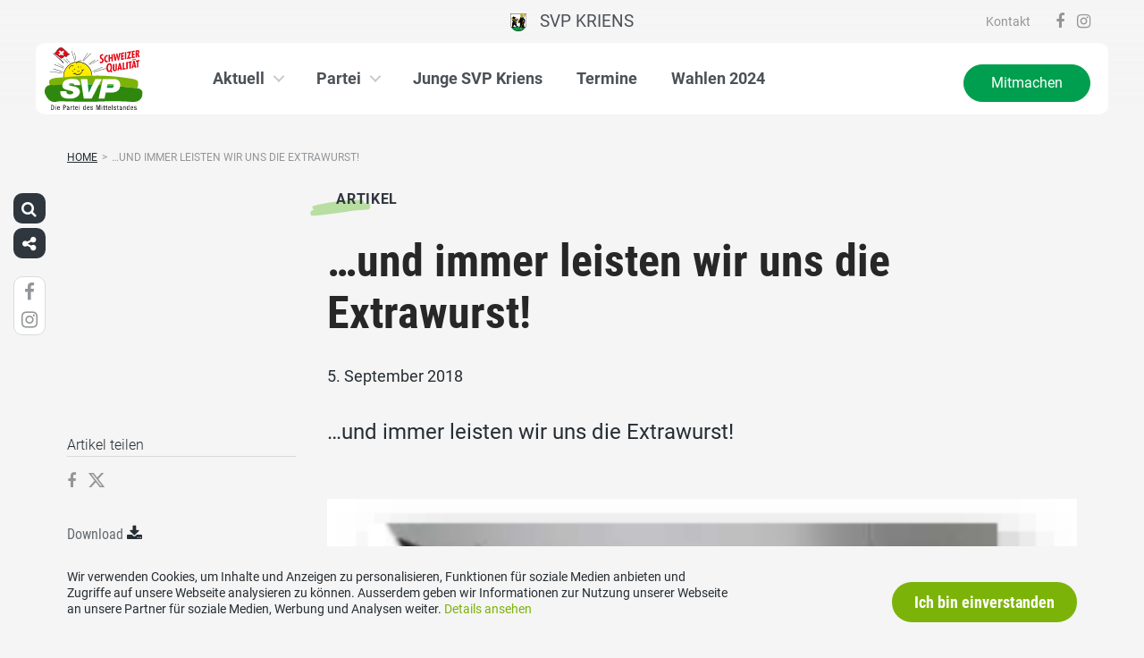

--- FILE ---
content_type: text/html; charset=UTF-8
request_url: https://www.svp-kriens.ch/artikel/und-immer-leisten-wir-uns-die-extrawurst/
body_size: 12662
content:
<!DOCTYPE html>
<html lang="de" xmlns:og="http://opengraphprotocol.org/schema/" xmlns:fb="http://www.facebook.com/2008/fbml" class="no-js">
<head>

	<meta charset="UTF-8">
	<link rel="profile" href="//gmpg.org/xfn/11">
    <meta name="viewport" content="width=device-width, initial-scale=1, maximum-scale=1" />
	

  	<!-- Document Title
  	============================================= -->
		<title>SVP Kriens - &#8230;und immer leisten wir uns die Extrawurst!</title>

	<!-- mega-site-navigation -->
	<link rel="stylesheet" href="https://www.svp-kriens.ch/wp-content/themes/svp/vendor/mega-site-navigation/css/style.css"> <!-- Resource style -->
	<script src="https://www.svp-kriens.ch/wp-content/themes/svp/vendor/mega-site-navigation/js/modernizr.js"></script> <!-- Modernizr -->


	<!-- theme style sheet
    ============================================= -->
	<!-- Fonts -->
	<link rel="stylesheet" href="https://www.svp-kriens.ch/wp-content/themes/svp/css/fonts/fonts.css?v=2026012001">




	<!-- UIKit
	============================================= -->
	<link rel="stylesheet" href="https://www.svp-kriens.ch/wp-content/themes/svp/css/uikit.css">

	<link rel="stylesheet" href="https://www.svp-kriens.ch/wp-content/themes/svp/css/components/slider.min.css">
	<link rel="stylesheet" href="https://www.svp-kriens.ch/wp-content/themes/svp/css/components/slideshow.min.css">
	<link rel="stylesheet" href="https://www.svp-kriens.ch/wp-content/themes/svp/css/components/slidenav.min.css">
	<link rel="stylesheet" href="https://www.svp-kriens.ch/wp-content/themes/svp/css/components/dotnav.min.css">
	<link rel="stylesheet" href="https://www.svp-kriens.ch/wp-content/themes/svp/css/components/datepicker.min.css">
	<link rel="stylesheet" href="https://www.svp-kriens.ch/wp-content/themes/svp/css/components/accordion.min.css">

	<link rel="stylesheet" href="https://www.svp-kriens.ch/wp-content/themes/svp/css/uikit_custom.css">

	<link rel="stylesheet" href="https://www.svp-kriens.ch/wp-content/themes/svp/style.css?v=2026012001">

	<script src="https://www.svp-kriens.ch/wp-content/themes/svp/vendor/jquery.js"></script>
	<script src="https://www.svp-kriens.ch/wp-content/themes/svp/vendor/masonry.js"></script>

	<script src="https://www.svp-kriens.ch/wp-content/themes/svp/vendor/jquery.fancybox.min.js"></script>
	<link rel="stylesheet" href="https://www.svp-kriens.ch/wp-content/themes/svp/vendor/jquery.fancybox.min.css">

    <script src="https://www.svp-kriens.ch/wp-content/themes/svp/js/uikit.min.js"></script>
	<script src="https://www.svp-kriens.ch/wp-content/themes/svp/js/components/slider.min.js"></script>
	<script src="https://www.svp-kriens.ch/wp-content/themes/svp/js/components/slideset.min.js"></script>
	<script src="https://www.svp-kriens.ch/wp-content/themes/svp/js/components/slideshow.min.js"></script>
	<script src="https://www.svp-kriens.ch/wp-content/themes/svp/js/components/slideshow-fx.min.js"></script>
	<script src="https://www.svp-kriens.ch/wp-content/themes/svp/js/components/sticky.min.js"></script>
	<script src="https://www.svp-kriens.ch/wp-content/themes/svp/js/components/lightbox.min.js"></script>
	<script src="https://www.svp-kriens.ch/wp-content/themes/svp/js/components/grid.min.js"></script>
	<script src="https://www.svp-kriens.ch/wp-content/themes/svp/js/components/datepicker.min.js"></script>
	<script src="https://www.svp-kriens.ch/wp-content/themes/svp/js/components/accordion.min.js"></script>
	<script src="https://www.svp-kriens.ch/wp-content/themes/svp/js/components/tooltip.min.js"></script>

	<!-- <link href='https://cdnjs.cloudflare.com/ajax/libs/fullcalendar/3.4.0/fullcalendar.min.css' rel='stylesheet' />
	<link href='https://cdnjs.cloudflare.com/ajax/libs/fullcalendar/3.4.0/fullcalendar.print.min.css' rel='stylesheet' media='print' /> -->
	<link href='https://cdnjs.cloudflare.com/ajax/libs/fullcalendar/3.10.2/fullcalendar.min.css' rel='stylesheet' />
	<link href='https://cdnjs.cloudflare.com/ajax/libs/fullcalendar/3.10.2/fullcalendar.print.min.css' rel='stylesheet' media='print' />
	<script src='https://cdnjs.cloudflare.com/ajax/libs/moment.js/2.18.1/moment.min.js'></script>

	<script src="https://cdnjs.cloudflare.com/ajax/libs/jquery.touchswipe/1.6.18/jquery.touchSwipe.min.js"></script>

	<link href='https://maxcdn.bootstrapcdn.com/font-awesome/4.7.0/css/font-awesome.min.css' rel='stylesheet' />

	<!-- year slider -->
	<link rel="stylesheet" href="https://www.svp-kriens.ch/wp-content/themes/svp/vendor/slider/slider.css">
	<script src="https://www.svp-kriens.ch/wp-content/themes/svp/vendor/slider/slider.js"></script>

	<script>
		jQuery(function($) {
			//check if home page and open top campain for x seconds
			
			// js for svg map
					    if(jQuery('#kantonsMapData').length > 0){
		        		    }
		    else{
						    }

		});
	</script>
	<!-- get default js -->
	<script src="https://www.svp-kriens.ch/wp-content/themes/svp/js/default.js?v=20251013001"></script>

	
	<meta name='robots' content='index, follow, max-image-preview:large, max-snippet:-1, max-video-preview:-1' />
	<style>img:is([sizes="auto" i], [sizes^="auto," i]) { contain-intrinsic-size: 3000px 1500px }</style>
	
	<!-- This site is optimized with the Yoast SEO plugin v25.3.1 - https://yoast.com/wordpress/plugins/seo/ -->
	<link rel="canonical" href="https://www.svp-kriens.ch/artikel/und-immer-leisten-wir-uns-die-extrawurst/" />
	<meta property="og:locale" content="de_DE" />
	<meta property="og:type" content="article" />
	<meta property="og:title" content="...und immer leisten wir uns die Extrawurst! - SVP Kriens" />
	<meta property="og:description" content="...und immer leisten wir uns die Extrawurst!" />
	<meta property="og:url" content="https://www.svp-kriens.ch/artikel/und-immer-leisten-wir-uns-die-extrawurst/" />
	<meta property="og:site_name" content="SVP Kriens" />
	<meta property="article:modified_time" content="2024-02-05T21:22:01+00:00" />
	<meta property="og:image" content="https://www.svp-kriens.ch/wp-content/uploads/sites/134/bAHN.png" />
	<meta property="og:image:width" content="932" />
	<meta property="og:image:height" content="1149" />
	<meta property="og:image:type" content="image/png" />
	<meta name="twitter:card" content="summary_large_image" />
	<meta name="twitter:label1" content="Geschätzte Lesezeit" />
	<meta name="twitter:data1" content="1 Minute" />
	<script type="application/ld+json" class="yoast-schema-graph">{"@context":"https://schema.org","@graph":[{"@type":"WebPage","@id":"https://www.svp-kriens.ch/artikel/und-immer-leisten-wir-uns-die-extrawurst/","url":"https://www.svp-kriens.ch/artikel/und-immer-leisten-wir-uns-die-extrawurst/","name":"...und immer leisten wir uns die Extrawurst! - SVP Kriens","isPartOf":{"@id":"https://www.svp-kriens.ch/#website"},"primaryImageOfPage":{"@id":"https://www.svp-kriens.ch/artikel/und-immer-leisten-wir-uns-die-extrawurst/#primaryimage"},"image":{"@id":"https://www.svp-kriens.ch/artikel/und-immer-leisten-wir-uns-die-extrawurst/#primaryimage"},"thumbnailUrl":"https://www.svp-kriens.ch/wp-content/uploads/sites/134/bAHN.png","datePublished":"2018-09-05T20:19:40+00:00","dateModified":"2024-02-05T21:22:01+00:00","breadcrumb":{"@id":"https://www.svp-kriens.ch/artikel/und-immer-leisten-wir-uns-die-extrawurst/#breadcrumb"},"inLanguage":"de","potentialAction":[{"@type":"ReadAction","target":["https://www.svp-kriens.ch/artikel/und-immer-leisten-wir-uns-die-extrawurst/"]}]},{"@type":"ImageObject","inLanguage":"de","@id":"https://www.svp-kriens.ch/artikel/und-immer-leisten-wir-uns-die-extrawurst/#primaryimage","url":"https://www.svp-kriens.ch/wp-content/uploads/sites/134/bAHN.png","contentUrl":"https://www.svp-kriens.ch/wp-content/uploads/sites/134/bAHN.png","width":932,"height":1149},{"@type":"BreadcrumbList","@id":"https://www.svp-kriens.ch/artikel/und-immer-leisten-wir-uns-die-extrawurst/#breadcrumb","itemListElement":[{"@type":"ListItem","position":1,"name":"Startseite","item":"https://www.svp-kriens.ch/"},{"@type":"ListItem","position":2,"name":"&#8230;und immer leisten wir uns die Extrawurst!"}]},{"@type":"WebSite","@id":"https://www.svp-kriens.ch/#website","url":"https://www.svp-kriens.ch/","name":"SVP Kriens","description":"","potentialAction":[{"@type":"SearchAction","target":{"@type":"EntryPoint","urlTemplate":"https://www.svp-kriens.ch/?s={search_term_string}"},"query-input":{"@type":"PropertyValueSpecification","valueRequired":true,"valueName":"search_term_string"}}],"inLanguage":"de"}]}</script>
	<!-- / Yoast SEO plugin. -->


<link rel="alternate" type="application/rss+xml" title="SVP Kriens &raquo; Feed" href="https://www.svp-kriens.ch/feed/" />
<link rel="alternate" type="application/rss+xml" title="SVP Kriens &raquo; Kommentar-Feed" href="https://www.svp-kriens.ch/comments/feed/" />
<script type="text/javascript">
/* <![CDATA[ */
window._wpemojiSettings = {"baseUrl":"https:\/\/s.w.org\/images\/core\/emoji\/15.1.0\/72x72\/","ext":".png","svgUrl":"https:\/\/s.w.org\/images\/core\/emoji\/15.1.0\/svg\/","svgExt":".svg","source":{"concatemoji":"https:\/\/www.svp-kriens.ch\/wp-includes\/js\/wp-emoji-release.min.js?ver=6.8.1"}};
/*! This file is auto-generated */
!function(i,n){var o,s,e;function c(e){try{var t={supportTests:e,timestamp:(new Date).valueOf()};sessionStorage.setItem(o,JSON.stringify(t))}catch(e){}}function p(e,t,n){e.clearRect(0,0,e.canvas.width,e.canvas.height),e.fillText(t,0,0);var t=new Uint32Array(e.getImageData(0,0,e.canvas.width,e.canvas.height).data),r=(e.clearRect(0,0,e.canvas.width,e.canvas.height),e.fillText(n,0,0),new Uint32Array(e.getImageData(0,0,e.canvas.width,e.canvas.height).data));return t.every(function(e,t){return e===r[t]})}function u(e,t,n){switch(t){case"flag":return n(e,"\ud83c\udff3\ufe0f\u200d\u26a7\ufe0f","\ud83c\udff3\ufe0f\u200b\u26a7\ufe0f")?!1:!n(e,"\ud83c\uddfa\ud83c\uddf3","\ud83c\uddfa\u200b\ud83c\uddf3")&&!n(e,"\ud83c\udff4\udb40\udc67\udb40\udc62\udb40\udc65\udb40\udc6e\udb40\udc67\udb40\udc7f","\ud83c\udff4\u200b\udb40\udc67\u200b\udb40\udc62\u200b\udb40\udc65\u200b\udb40\udc6e\u200b\udb40\udc67\u200b\udb40\udc7f");case"emoji":return!n(e,"\ud83d\udc26\u200d\ud83d\udd25","\ud83d\udc26\u200b\ud83d\udd25")}return!1}function f(e,t,n){var r="undefined"!=typeof WorkerGlobalScope&&self instanceof WorkerGlobalScope?new OffscreenCanvas(300,150):i.createElement("canvas"),a=r.getContext("2d",{willReadFrequently:!0}),o=(a.textBaseline="top",a.font="600 32px Arial",{});return e.forEach(function(e){o[e]=t(a,e,n)}),o}function t(e){var t=i.createElement("script");t.src=e,t.defer=!0,i.head.appendChild(t)}"undefined"!=typeof Promise&&(o="wpEmojiSettingsSupports",s=["flag","emoji"],n.supports={everything:!0,everythingExceptFlag:!0},e=new Promise(function(e){i.addEventListener("DOMContentLoaded",e,{once:!0})}),new Promise(function(t){var n=function(){try{var e=JSON.parse(sessionStorage.getItem(o));if("object"==typeof e&&"number"==typeof e.timestamp&&(new Date).valueOf()<e.timestamp+604800&&"object"==typeof e.supportTests)return e.supportTests}catch(e){}return null}();if(!n){if("undefined"!=typeof Worker&&"undefined"!=typeof OffscreenCanvas&&"undefined"!=typeof URL&&URL.createObjectURL&&"undefined"!=typeof Blob)try{var e="postMessage("+f.toString()+"("+[JSON.stringify(s),u.toString(),p.toString()].join(",")+"));",r=new Blob([e],{type:"text/javascript"}),a=new Worker(URL.createObjectURL(r),{name:"wpTestEmojiSupports"});return void(a.onmessage=function(e){c(n=e.data),a.terminate(),t(n)})}catch(e){}c(n=f(s,u,p))}t(n)}).then(function(e){for(var t in e)n.supports[t]=e[t],n.supports.everything=n.supports.everything&&n.supports[t],"flag"!==t&&(n.supports.everythingExceptFlag=n.supports.everythingExceptFlag&&n.supports[t]);n.supports.everythingExceptFlag=n.supports.everythingExceptFlag&&!n.supports.flag,n.DOMReady=!1,n.readyCallback=function(){n.DOMReady=!0}}).then(function(){return e}).then(function(){var e;n.supports.everything||(n.readyCallback(),(e=n.source||{}).concatemoji?t(e.concatemoji):e.wpemoji&&e.twemoji&&(t(e.twemoji),t(e.wpemoji)))}))}((window,document),window._wpemojiSettings);
/* ]]> */
</script>
<style id='wp-emoji-styles-inline-css' type='text/css'>

	img.wp-smiley, img.emoji {
		display: inline !important;
		border: none !important;
		box-shadow: none !important;
		height: 1em !important;
		width: 1em !important;
		margin: 0 0.07em !important;
		vertical-align: -0.1em !important;
		background: none !important;
		padding: 0 !important;
	}
</style>
<link rel='stylesheet' id='wp-block-library-css' href='https://www.svp-kriens.ch/wp-includes/css/dist/block-library/style.min.css?ver=6.8.1' type='text/css' media='all' />
<style id='classic-theme-styles-inline-css' type='text/css'>
/*! This file is auto-generated */
.wp-block-button__link{color:#fff;background-color:#32373c;border-radius:9999px;box-shadow:none;text-decoration:none;padding:calc(.667em + 2px) calc(1.333em + 2px);font-size:1.125em}.wp-block-file__button{background:#32373c;color:#fff;text-decoration:none}
</style>
<style id='global-styles-inline-css' type='text/css'>
:root{--wp--preset--aspect-ratio--square: 1;--wp--preset--aspect-ratio--4-3: 4/3;--wp--preset--aspect-ratio--3-4: 3/4;--wp--preset--aspect-ratio--3-2: 3/2;--wp--preset--aspect-ratio--2-3: 2/3;--wp--preset--aspect-ratio--16-9: 16/9;--wp--preset--aspect-ratio--9-16: 9/16;--wp--preset--color--black: #000000;--wp--preset--color--cyan-bluish-gray: #abb8c3;--wp--preset--color--white: #ffffff;--wp--preset--color--pale-pink: #f78da7;--wp--preset--color--vivid-red: #cf2e2e;--wp--preset--color--luminous-vivid-orange: #ff6900;--wp--preset--color--luminous-vivid-amber: #fcb900;--wp--preset--color--light-green-cyan: #7bdcb5;--wp--preset--color--vivid-green-cyan: #00d084;--wp--preset--color--pale-cyan-blue: #8ed1fc;--wp--preset--color--vivid-cyan-blue: #0693e3;--wp--preset--color--vivid-purple: #9b51e0;--wp--preset--gradient--vivid-cyan-blue-to-vivid-purple: linear-gradient(135deg,rgba(6,147,227,1) 0%,rgb(155,81,224) 100%);--wp--preset--gradient--light-green-cyan-to-vivid-green-cyan: linear-gradient(135deg,rgb(122,220,180) 0%,rgb(0,208,130) 100%);--wp--preset--gradient--luminous-vivid-amber-to-luminous-vivid-orange: linear-gradient(135deg,rgba(252,185,0,1) 0%,rgba(255,105,0,1) 100%);--wp--preset--gradient--luminous-vivid-orange-to-vivid-red: linear-gradient(135deg,rgba(255,105,0,1) 0%,rgb(207,46,46) 100%);--wp--preset--gradient--very-light-gray-to-cyan-bluish-gray: linear-gradient(135deg,rgb(238,238,238) 0%,rgb(169,184,195) 100%);--wp--preset--gradient--cool-to-warm-spectrum: linear-gradient(135deg,rgb(74,234,220) 0%,rgb(151,120,209) 20%,rgb(207,42,186) 40%,rgb(238,44,130) 60%,rgb(251,105,98) 80%,rgb(254,248,76) 100%);--wp--preset--gradient--blush-light-purple: linear-gradient(135deg,rgb(255,206,236) 0%,rgb(152,150,240) 100%);--wp--preset--gradient--blush-bordeaux: linear-gradient(135deg,rgb(254,205,165) 0%,rgb(254,45,45) 50%,rgb(107,0,62) 100%);--wp--preset--gradient--luminous-dusk: linear-gradient(135deg,rgb(255,203,112) 0%,rgb(199,81,192) 50%,rgb(65,88,208) 100%);--wp--preset--gradient--pale-ocean: linear-gradient(135deg,rgb(255,245,203) 0%,rgb(182,227,212) 50%,rgb(51,167,181) 100%);--wp--preset--gradient--electric-grass: linear-gradient(135deg,rgb(202,248,128) 0%,rgb(113,206,126) 100%);--wp--preset--gradient--midnight: linear-gradient(135deg,rgb(2,3,129) 0%,rgb(40,116,252) 100%);--wp--preset--font-size--small: 13px;--wp--preset--font-size--medium: 20px;--wp--preset--font-size--large: 36px;--wp--preset--font-size--x-large: 42px;--wp--preset--spacing--20: 0.44rem;--wp--preset--spacing--30: 0.67rem;--wp--preset--spacing--40: 1rem;--wp--preset--spacing--50: 1.5rem;--wp--preset--spacing--60: 2.25rem;--wp--preset--spacing--70: 3.38rem;--wp--preset--spacing--80: 5.06rem;--wp--preset--shadow--natural: 6px 6px 9px rgba(0, 0, 0, 0.2);--wp--preset--shadow--deep: 12px 12px 50px rgba(0, 0, 0, 0.4);--wp--preset--shadow--sharp: 6px 6px 0px rgba(0, 0, 0, 0.2);--wp--preset--shadow--outlined: 6px 6px 0px -3px rgba(255, 255, 255, 1), 6px 6px rgba(0, 0, 0, 1);--wp--preset--shadow--crisp: 6px 6px 0px rgba(0, 0, 0, 1);}:where(.is-layout-flex){gap: 0.5em;}:where(.is-layout-grid){gap: 0.5em;}body .is-layout-flex{display: flex;}.is-layout-flex{flex-wrap: wrap;align-items: center;}.is-layout-flex > :is(*, div){margin: 0;}body .is-layout-grid{display: grid;}.is-layout-grid > :is(*, div){margin: 0;}:where(.wp-block-columns.is-layout-flex){gap: 2em;}:where(.wp-block-columns.is-layout-grid){gap: 2em;}:where(.wp-block-post-template.is-layout-flex){gap: 1.25em;}:where(.wp-block-post-template.is-layout-grid){gap: 1.25em;}.has-black-color{color: var(--wp--preset--color--black) !important;}.has-cyan-bluish-gray-color{color: var(--wp--preset--color--cyan-bluish-gray) !important;}.has-white-color{color: var(--wp--preset--color--white) !important;}.has-pale-pink-color{color: var(--wp--preset--color--pale-pink) !important;}.has-vivid-red-color{color: var(--wp--preset--color--vivid-red) !important;}.has-luminous-vivid-orange-color{color: var(--wp--preset--color--luminous-vivid-orange) !important;}.has-luminous-vivid-amber-color{color: var(--wp--preset--color--luminous-vivid-amber) !important;}.has-light-green-cyan-color{color: var(--wp--preset--color--light-green-cyan) !important;}.has-vivid-green-cyan-color{color: var(--wp--preset--color--vivid-green-cyan) !important;}.has-pale-cyan-blue-color{color: var(--wp--preset--color--pale-cyan-blue) !important;}.has-vivid-cyan-blue-color{color: var(--wp--preset--color--vivid-cyan-blue) !important;}.has-vivid-purple-color{color: var(--wp--preset--color--vivid-purple) !important;}.has-black-background-color{background-color: var(--wp--preset--color--black) !important;}.has-cyan-bluish-gray-background-color{background-color: var(--wp--preset--color--cyan-bluish-gray) !important;}.has-white-background-color{background-color: var(--wp--preset--color--white) !important;}.has-pale-pink-background-color{background-color: var(--wp--preset--color--pale-pink) !important;}.has-vivid-red-background-color{background-color: var(--wp--preset--color--vivid-red) !important;}.has-luminous-vivid-orange-background-color{background-color: var(--wp--preset--color--luminous-vivid-orange) !important;}.has-luminous-vivid-amber-background-color{background-color: var(--wp--preset--color--luminous-vivid-amber) !important;}.has-light-green-cyan-background-color{background-color: var(--wp--preset--color--light-green-cyan) !important;}.has-vivid-green-cyan-background-color{background-color: var(--wp--preset--color--vivid-green-cyan) !important;}.has-pale-cyan-blue-background-color{background-color: var(--wp--preset--color--pale-cyan-blue) !important;}.has-vivid-cyan-blue-background-color{background-color: var(--wp--preset--color--vivid-cyan-blue) !important;}.has-vivid-purple-background-color{background-color: var(--wp--preset--color--vivid-purple) !important;}.has-black-border-color{border-color: var(--wp--preset--color--black) !important;}.has-cyan-bluish-gray-border-color{border-color: var(--wp--preset--color--cyan-bluish-gray) !important;}.has-white-border-color{border-color: var(--wp--preset--color--white) !important;}.has-pale-pink-border-color{border-color: var(--wp--preset--color--pale-pink) !important;}.has-vivid-red-border-color{border-color: var(--wp--preset--color--vivid-red) !important;}.has-luminous-vivid-orange-border-color{border-color: var(--wp--preset--color--luminous-vivid-orange) !important;}.has-luminous-vivid-amber-border-color{border-color: var(--wp--preset--color--luminous-vivid-amber) !important;}.has-light-green-cyan-border-color{border-color: var(--wp--preset--color--light-green-cyan) !important;}.has-vivid-green-cyan-border-color{border-color: var(--wp--preset--color--vivid-green-cyan) !important;}.has-pale-cyan-blue-border-color{border-color: var(--wp--preset--color--pale-cyan-blue) !important;}.has-vivid-cyan-blue-border-color{border-color: var(--wp--preset--color--vivid-cyan-blue) !important;}.has-vivid-purple-border-color{border-color: var(--wp--preset--color--vivid-purple) !important;}.has-vivid-cyan-blue-to-vivid-purple-gradient-background{background: var(--wp--preset--gradient--vivid-cyan-blue-to-vivid-purple) !important;}.has-light-green-cyan-to-vivid-green-cyan-gradient-background{background: var(--wp--preset--gradient--light-green-cyan-to-vivid-green-cyan) !important;}.has-luminous-vivid-amber-to-luminous-vivid-orange-gradient-background{background: var(--wp--preset--gradient--luminous-vivid-amber-to-luminous-vivid-orange) !important;}.has-luminous-vivid-orange-to-vivid-red-gradient-background{background: var(--wp--preset--gradient--luminous-vivid-orange-to-vivid-red) !important;}.has-very-light-gray-to-cyan-bluish-gray-gradient-background{background: var(--wp--preset--gradient--very-light-gray-to-cyan-bluish-gray) !important;}.has-cool-to-warm-spectrum-gradient-background{background: var(--wp--preset--gradient--cool-to-warm-spectrum) !important;}.has-blush-light-purple-gradient-background{background: var(--wp--preset--gradient--blush-light-purple) !important;}.has-blush-bordeaux-gradient-background{background: var(--wp--preset--gradient--blush-bordeaux) !important;}.has-luminous-dusk-gradient-background{background: var(--wp--preset--gradient--luminous-dusk) !important;}.has-pale-ocean-gradient-background{background: var(--wp--preset--gradient--pale-ocean) !important;}.has-electric-grass-gradient-background{background: var(--wp--preset--gradient--electric-grass) !important;}.has-midnight-gradient-background{background: var(--wp--preset--gradient--midnight) !important;}.has-small-font-size{font-size: var(--wp--preset--font-size--small) !important;}.has-medium-font-size{font-size: var(--wp--preset--font-size--medium) !important;}.has-large-font-size{font-size: var(--wp--preset--font-size--large) !important;}.has-x-large-font-size{font-size: var(--wp--preset--font-size--x-large) !important;}
:where(.wp-block-post-template.is-layout-flex){gap: 1.25em;}:where(.wp-block-post-template.is-layout-grid){gap: 1.25em;}
:where(.wp-block-columns.is-layout-flex){gap: 2em;}:where(.wp-block-columns.is-layout-grid){gap: 2em;}
:root :where(.wp-block-pullquote){font-size: 1.5em;line-height: 1.6;}
</style>
<link rel='stylesheet' id='dashicons-css' href='https://www.svp-kriens.ch/wp-includes/css/dashicons.min.css?ver=6.8.1' type='text/css' media='all' />
<link rel='stylesheet' id='admin-bar-css' href='https://www.svp-kriens.ch/wp-includes/css/admin-bar.min.css?ver=6.8.1' type='text/css' media='all' />
<style id='admin-bar-inline-css' type='text/css'>
#wp-admin-bar-my-sites-list {
    max-height: 80vh;
    overflow-y: auto;
    overflow-x: hidden;
}
	
</style>
<link rel='stylesheet' id='iw-defaults-css' href='https://www.svp-kriens.ch/wp-content/plugins/widgets-for-siteorigin/inc/../css/defaults.css?ver=1.4.7' type='text/css' media='all' />
<link rel="https://api.w.org/" href="https://www.svp-kriens.ch/wp-json/" /><link rel="EditURI" type="application/rsd+xml" title="RSD" href="https://www.svp-kriens.ch/xmlrpc.php?rsd" />
<meta name="generator" content="WordPress 6.8.1" />
<link rel='shortlink' href='https://www.svp-kriens.ch/?p=1505' />
<link rel="alternate" title="oEmbed (JSON)" type="application/json+oembed" href="https://www.svp-kriens.ch/wp-json/oembed/1.0/embed?url=https%3A%2F%2Fwww.svp-kriens.ch%2Fartikel%2Fund-immer-leisten-wir-uns-die-extrawurst%2F" />
<link rel="alternate" title="oEmbed (XML)" type="text/xml+oembed" href="https://www.svp-kriens.ch/wp-json/oembed/1.0/embed?url=https%3A%2F%2Fwww.svp-kriens.ch%2Fartikel%2Fund-immer-leisten-wir-uns-die-extrawurst%2F&#038;format=xml" />
</head>

<body>
	
	
	<div id="menu_blur"></div>

	<div class="uk-container uk-container-center" style="padding-left: 0;padding-right: 0; position: relative; z-index: 20;">
		<div class="uk-grid cd-main-content topbar topbar-ortspartei">

			<!-- get Kampagne -->
			
			<!-- top nav main -->
			<div class="uk-width-1-1 uk-text-center uk-text-left-medium">

				<!-- lang switch -->
				<div class="uk-hidden-medium uk-hidden-small" style="position: absolute; top: 0; left: 35px; z-index: 0;">
					<div id="langSwitch" class="langSwitch-ortspartei">
											</div>
				</div>

				<!-- top right -->
				<div class="uk-text-right uk-hidden-medium uk-hidden-small topbarRightDiv" style="position: absolute; top: 0; right: 0; z-index: 0;">
					<div id="topbarRight" class="uk-grid-margin-small topbarRight-ortspartei">
						<a href="https://www.svp-kriens.ch/kontakt/" class="" target="">Kontakt</a>					</div>
					<div class="uk-margin-small socialmediaIcons socialmediaIcons-ortspartei">
                                                                                                	<a href="https://www.facebook.com/svpkriens/" target="_blank"><i class="uk-icon uk-icon-facebook"></i></a>
                                                                        	<a href="https://www.instagram.com/svpkriens/?hl=de" target="_blank"><i class="uk-icon uk-icon-instagram"></i></a>
                                                                                            </div>
				</div>


				

				
				<div class="mobilePrimaryTopNav mobilePrimaryTopNav-ortspartei mobilePrimaryTopNavNoSwitch">
					<!-- MitmachenButon in Mobile auf oberster Ebene -->
					<!--
											<a class="mitmachenMobile" href="https://www.svp-kriens.ch/mitmachen/">Mitmachen</a>
										-->
					<a target="" href="/" class="topNavItem topNavItem-ortspartei"><img src="/wp-content/uploads/sites/134/wappen_kriens.png" alt="SVP Kriens" style="height:20px"/>   SVP Kriens</a>				</div>

								<!--
				<script>
					function switchPrimarySub(no){
						//hide sub menus if open
						jQuery('#cd-primary-nav').find('.selected').click();

						if(jQuery('#topbarSlider').height() != 0){
							closeTopbar();
						}
						if($('#primarySub'+no).is(':visible')){
							$('#primarySub'+no).fadeOut();
							$('#primaryTop'+no).removeClass('topNavItemPopup');
						}
						else{
							$('.primarySub').fadeOut();
							$('.primaryTop').removeClass('topNavItemPopup');
							$('#primarySub'+no).fadeIn();
							$('#primaryTop'+no).addClass('topNavItemPopup');
						}
					}
				</script>
				-->

			</div>
		</div>
	</div>

	<!-- primary nav -->
	<div class="uk-container uk-container-center primary-nav">
		<header class="cd-main-header" data-uk-sticky="{top:48}">
			<!-- logo -->
						<a class="cd-logo" href="/"><img src="https://www.svp-kriens.ch/wp-content/themes/svp/images/SVP_Logo_DE.svg" alt="Logo SVP Schweiz"></a>
			<!-- navigation -->
			<ul class="cd-header-buttons">
				<li><a class="cd-nav-trigger" href="#cd-primary-nav"><span></span></a></li>
			</ul>
			<!-- link on the right side -->
						<a class="mainNavRight" href="https://www.svp-kriens.ch/mitmachen/">Mitmachen</a>
					</header>
	</div>

<main class="cd-main-content">


    <div class="uk-container uk-container-center uk-margin-large-bottom" style="">

                <div class="uk-margin-small-top"><ul id="breadcrumbs" class="breadcrumbs"><li class="item-home"><a class="bread-link bread-home" href="https://www.svp-kriens.ch" title="Home">Home</a></li><li class="separator separator-home">&gt;</li><li class="item-current item-1505"><span title="&#8230;und immer leisten wir uns die Extrawurst!">…und immer leisten wir uns die Extrawurst!</span></li></ul></div>
        
        <div class="uk-grid singleContent" data-uk-grid-margin>
            <div class="uk-width-medium-3-4 uk-push-1-4" style="">
        		                <article class="uk-article">

                                        <div class="uk-badge badge_artikel_g01 uk-margin-small-top uk-margin-small-bottom">Artikel</div>
                                        <h1 class="uk-article-title uk-h1 uk-text-break uk-margin-small-top">
                        &#8230;und immer leisten wir uns die Extrawurst!                    </h1>

                    <div class="uk-article-meta uk-margin-small-bottom">
                        5. September 2018                    </div>

                    <!-- show excerpt -->
                                            <div class="uk-text-large"><p>&#8230;und immer leisten wir uns die Extrawurst!</p>
</div>
                    
                    <!-- show image -->
                                                        <div><img width="100%" src="https://www.svp-kriens.ch/wp-content/uploads/sites/134/bAHN-584x720.png" alt=""></div>
                                                            
                    <!-- show video in cpt is video -->
                    
                    <!-- show related medienmitteilungen  -->
                    
                    <!-- show content -->
                                                <div>
                                <p><a href="https://www.svp-kriens.ch/wp-content/uploads/sites/134/Perrondach.pdf">Perrondach</a></p>
                            </div>
                        
                    <!-- show related videos  -->
                    

                    <!-- show related bildergalerie  -->
                    
                    

                </article>
        		            </div>
            <div class="uk-width-medium-1-4 uk-pull-3-4 svpNoPrint">
                <div class="uk-margin-large-bottom">

                    <div class="uk-margin-bottom articleLeftDataMarginTopSmall">

                        <div class="articleLeftData">

                            <div class="articleLeftDataTitle">Artikel teilen</div>
                            <div class="uk-margin-small-top">
                                <a style="margin-right: 10px;" href="https://www.facebook.com/sharer/sharer.php?u=https://www.svp-kriens.ch/artikel/und-immer-leisten-wir-uns-die-extrawurst/" target="_blank"><i class="uk-icon uk-icon-facebook"></i></a>
                                <a href="https://x.com/intent/tweet?text=&#8230;und immer leisten wir uns die Extrawurst!: https://www.svp-kriens.ch/artikel/und-immer-leisten-wir-uns-die-extrawurst/" target="_blank"><img class="x-icon" src="https://www.svp-kriens.ch/wp-content/themes/svp/images/x-icon-grey50.svg"><img class="x-icon-hover" src="https://www.svp-kriens.ch/wp-content/themes/svp/images/x-icon-grey100.svg"></a>
                            </div>

                            
                            
                                                            <div class="uk-text-left uk-margin-top">
                                    <a class="printlink" target="_blank" href="https://www.svp-kriens.ch/wp-content/uploads/sites/134/Perrondach.pdf">Download</a> <i class="uk-icon-download"></i>
                                </div>
                            

                            <div class="uk-text-left uk-margin-top">
                                <a onclick="javascript: print();" class="printlink">Artikel drucken <i class="uk-icon-print"></i></a>
                            </div>

                        </div>
                    </div>

                    
                </div>

                            </div>
        </div>

        <!-- get referate related to this medienkonferenz -->
        

        <!-- get referate, artikel related to this medienkonferenz -->
        
        <!-- get anlass/DV related to this medienkonferenz -->
        

        <!-- add mehr zum thema -->
        
        <!-- add next post -->
            </div>

    <!-- <div class="bg-color-gradient"> -->
        <div class="uk-container uk-container-center uk-margin-top uk-margin-large-bottom svpNoPrint">
            <div class="uk-h2 uk-text-center sectionTitle"><span>weiterlesen</span></div>
            <div class="uk-grid nextPost">
        <div class="uk-width-small-1-1">
        <div class="uk-h2"><a href="https://www.svp-kriens.ch/artikel/die-sinnlose-geldverschwendung-in-der-gemeinde-kriens/">Die sinnlose Geldverschwendung in der Gemeinde Kriens</a></div>
        <div class="nextPostDate">29.08.2018</div>
        <div class="fadeOutText" style="max-height: 75px;">Die sinnlose Geldverschwendung in der Gemeinde Kriens<div class="fadeOutOverlay"></div></div>
        <div class="uk-margin-small-top uk-button"><a href="https://www.svp-kriens.ch/artikel/die-sinnlose-geldverschwendung-in-der-gemeinde-kriens/">zum ganzen Artikel</a></div>
    </div>
    </div>
        </div>
    <!-- </div> -->
    <div class="uk-container uk-container-center">
                <!-- themen, social media, newsletter -->
        <div class="uk-margin-top uk-margin-large-bottom svpNoPrint">
                    </div>
    </div>
    
    <!-- big footer -->
<div class="bigFooter bigFooter-ortspartei">
    <div class="uk-container uk-container-center">
        <div class="uk-margin uk-grid" data-uk-grid-margin>
            <div class="uk-width-medium-1-1">

                                <div class="uk-grid uk-margin-top" data-uk-grid-margin>
                    <!-- footer 1 -->
                    <div class="uk-width-medium-1-4">
                        <div class="uk-h2">Links</div>			<div class="textwidget"><p><a href="https://www.svp-wahlkreisluzernland.ch/" rel="noopener" target="_blank">SVP Wahlkreis Luzern-Land</a><br />
<a href="https://www.svp-lu.ch/" rel="noopener" target="_blank">SVP Kanton Luzern</a><br />
<a href="https://www.svp.ch" rel="noopener" target="_blank">SVP Schweiz</a></p>
</div>
		                    </div>
                    <!-- footer 2 -->
                    <div class="uk-width-medium-1-4">
                                                                                    <div class="uk-h2">Kontakt</div>
                                <div>Schweizerische Volkspartei Kriens<br />Postfach 1359<br />6011 Kriens</div>
                                                                    <div class="uk-margin-small-top">Telefon</div>
                                    <div>041 320 00 07</div>
                                
                                
                                                                    <div class="uk-margin-small-top">E-Mail</div>
                                    <div><a href="mailto:&#105;&#110;f&#111;&#64;s&#118;&#112;&#45;&#107;rie&#110;&#115;.&#99;&#104;">info&#64;&#115;v&#112;-kriens.&#99;&#104;</a></div>
                                
                                
                                                                        </div>
                    <!-- footer 3 -->
                                            <div class="uk-width-medium-1-4 socialMediaPrefooter">
                                                            <div class="uk-h2">Social Media</div>
                                <div>Besuchen Sie uns bei:</div>
                                <div class="uk-margin-small socialmediaIcons socialmediaIcons-ortspartei">
                                                                                                                                                <a href="https://www.facebook.com/svpkriens/" target="_blank"><i class="uk-icon-medium uk-icon-facebook"></i></a>
                                                                                                            <a href="https://www.instagram.com/svpkriens/?hl=de" target="_blank"><i class="uk-icon-medium uk-icon-instagram"></i></a>
                                                                                                            

                                    
                                </div>
                            
                                                    </div>
                                        <!-- footer 4 -->
                                                                
                </div>

                            </div>
        </div>
    </div>
</div>


<!-- bottom footer -->
<div id="footerBottom" class="footerBottom-ortspartei">
    <div class="uk-container uk-container-center">
        <div class="uk-grid">

            
            <!-- footer nav -->
            <div class="uk-width-large-1-1 uk-text-left-medium uk-text-center footerBottomQuickLinks">
                <a target="" href="https://www.svp-kriens.ch/impressum/">Impressum</a> | <a target="" href="https://www.svp-kriens.ch/kontakt/">Kontakt</a>            </div>
        </div>
    </div>
    <!-- page top icon -->
    <div id="footerBottomPageTop">
        <a class="uk-text-large" href="#" data-uk-smooth-scroll="{offset: 90}" data-uk-tooltip title="">
            <i class="uk-icon-long-arrow-up"></i>
        </a>
    </div>
</div>

</main>


    <!-- get primary nav -->
    

<div class="cd-overlay"></div>

    <nav class="cd-nav">
       <ul id="cd-primary-nav" class="cd-primary-nav">
<li class=' has-children '><a target='' class='navItemClick' onclick='setPrimarynavArrow(this)' href='https://www.svp-kriens.ch/aktuell/' >Aktuell</a>

<ul class="cd-secondary-nav is-hidden" ><div class='navArrow'></div>

                <li class="go-back"><a href="#0">zurück</a></li>
                <li class="see-all"><a target="_blank" href="https://www.svp-kriens.ch/aktuell/"><b>Aktuell <i style="margin-left: 10px;" class="uk-icon-chevron-circle-right uk-icon"></i></b></a></li>
            
<li class='' ><a target='_blank' href='https://www.einwohnerrat-kriens.ch/'>Einwohnerrat Stadt Kriens</a>
</li>

<li class='' ><a target='' href='https://www.svp-kriens.ch/aktuell/vorstoesse-svp-kriens/'>Vorstösse SVP Kriens</a>
</li>

<li class='' ><a target='' href='https://www.svp-kriens.ch/aktuell/informationen/'>Informationen</a>
</li>
</ul>
</li>

<li class=' has-children '><a target='' class='navItemClick' onclick='setPrimarynavArrow(this)' href='https://www.svp-kriens.ch/partei/' >Partei</a>

<ul class="cd-secondary-nav is-hidden" ><div class='navArrow'></div>

                <li class="go-back"><a href="#0">zurück</a></li>
                <li class="see-all"><a target="" href="https://www.svp-kriens.ch/partei/"><b>Partei <i style="margin-left: 10px;" class="uk-icon-chevron-circle-right uk-icon"></i></b></a></li>
            
<li class='' ><a target='' href='https://www.svp-kriens.ch/partei/unser-vorstand/'>Unser Vorstand</a>
</li>

<li class='' ><a target='' href='https://www.svp-kriens.ch/partei/mandatstraeger/'>Mandatsträger</a>
</li>

<li class='' ><a target='' href='https://www.svp-kriens.ch/wp-content/uploads/sites/134/Statuten-2019-unterzeichnet.pdf'>Statuten (PDF)</a>
</li>

<li class='' ><a target='' href='https://www.svp-kriens.ch/partei/parteiprogramm/'>Parteiprogramm</a>
</li>
</ul>
</li>

<li class='' ><a target='' href='https://www.svp-kriens.ch/partei/jungesvp/'>Junge SVP Kriens</a>
</li>

<li class='' ><a target='' href='https://www.svp-kriens.ch/termine/'>Termine</a>
</li>

<li class='' ><a target='' href='https://www.svp-kriens.ch/wahlen-2024/'>Wahlen 2024</a>
</li>
</ul>	</nav>

<script src="https://www.svp-kriens.ch/wp-content/themes/svp/vendor/mega-site-navigation/js/jquery.mobile.custom.min.js"></script>
<script src="https://www.svp-kriens.ch/wp-content/themes/svp/vendor/mega-site-navigation/js/main.js"></script>

    <!-- left icons -->
    <div class="leftIcons uk-hidden-small">
        <div class="leftIconItem">
            <div data-uk-dropdown="{mode:'click',pos:'right-top'}" onclick="">
                <a class="leftIconItemLink" data-uk-tooltip="{pos:'right'}" title="suchen">
                    <i class="uk-icon-search"></i>
                </a>
                <div class="uk-dropdown">
                    <!-- search -->
                                                <div class="searchBox">
                                <form id="searchForm" action="/" method="get">
                                    <input type="text" name="s" id="searchField" placeholder="suchen ..." autocomplete="off">
                                    <a class="searchBox-icon" onclick="jQuery('#searchForm').submit()"><i class="uk-icon-search"></i></a>
                                    <div class="leftIconContentClose">
                                        <a onclick="window.setTimeout('closeBox()',100);"><i class="uk-icon-close"></i></a>
                                    </div>
                                </form>
                            </div>
                                        	</div>
            </div>
        </div>

        <div class="leftIconItem">
            <div data-uk-dropdown="{mode:'click',pos:'right-top'}">
            	<a class="leftIconItemLink" data-uk-tooltip="{pos:'right'}" title="Diese Seite teilen">
                    <i class="uk-icon-share-alt"></i>
                </a>
            	<div class="uk-dropdown leftIconItemLinkContent">
            		<h2>Diese Seite teilen</h2>
                                        <div class="leftIconContentClose"><a onclick="window.setTimeout('closeBox()',100);"><i class="uk-icon-close"></i></a></div>
                    <div class="uk-margin-small-bottom stickySocialmediaLink"><a href="https://www.facebook.com/sharer/sharer.php?u=https://www.svp-kriens.ch/artikel/und-immer-leisten-wir-uns-die-extrawurst/" target="_blank"><i style="width: 40px;" class="uk-icon-small uk-icon-facebook"></i> FACEBOOK</a></div>
                    <div class="uk-margin-small-bottom stickySocialmediaLink stickySocialmediaLinkX"><a href="https://x.com/intent/tweet?text=&#8230;und immer leisten wir uns die Extrawurst!: https://www.svp-kriens.ch/artikel/und-immer-leisten-wir-uns-die-extrawurst/" target="_blank"><img class="x-icon" src="https://www.svp-kriens.ch/wp-content/themes/svp/images/x-icon-white.svg"><img class="x-icon-hover" src="https://www.svp-kriens.ch/wp-content/themes/svp/images/x-icon-green.svg"> X</a></div>
                    <div class="uk-margin-small-bottom stickySocialmediaLink"><a href="https://www.linkedin.com/shareArticle?mini=true&url=https://www.svp-kriens.ch/artikel/und-immer-leisten-wir-uns-die-extrawurst/&title=&#8230;und immer leisten wir uns die Extrawurst!" target="_blank"><i style="width: 40px;" class="uk-icon-small uk-icon-linkedin"></i> LINKEDIN</a></div>
                    <div class="uk-margin-small-bottom stickySocialmediaLink"><a href="https://api.whatsapp.com/send?text=&#8230;und immer leisten wir uns die Extrawurst!&nbsp;https://www.svp-kriens.ch/artikel/und-immer-leisten-wir-uns-die-extrawurst/" target="_blank"><i style="width: 40px;" class="uk-icon-small uk-icon-whatsapp"></i> WHATSAPP</a></div>
                    <div class="uk-margin-small-bottom stickySocialmediaLink"><a href="mailto:?subject=&#8230;und immer leisten wir uns die Extrawurst!&amp;body=https://www.svp-kriens.ch/artikel/und-immer-leisten-wir-uns-die-extrawurst/" target="_blank"><i style="width: 40px;" class="uk-icon-small uk-icon-envelope"></i> EMAIL</a></div>
            	</div>
            </div>
        </div>

        <!-- helpline -->
        


        <!-- right icons -->
                <div class="rightIcons uk-hidden-small">
                            <div class="rightIconItem">
                    <a class="rightIconItemLinkFB" href="https://www.facebook.com/svpkriens/" target="_blank"><i class="uk-icon-small uk-icon-facebook"></i></a>
                </div>
                                                                <div class="rightIconItem">
                    <a class="rightIconItemLinkIG" href="https://www.instagram.com/svpkriens/?hl=de" target="_blank"><i class="uk-icon-small uk-icon-instagram"></i></a>
                </div>
                                            </div>
        

    </div>


    <!-- Cookies warning -->
    <div id="cookiewarning">
        <div class="uk-container uk-container-center">
            <div class="uk-grid">
                <div class="uk-width-medium-2-3 uk-margin-small-bottom">
                    Wir verwenden Cookies, um Inhalte und Anzeigen zu personalisieren, Funktionen für soziale Medien anbieten und Zugriffe auf unsere Webseite analysieren zu können. Ausserdem geben wir Informationen zur Nutzung unserer Webseite an unsere Partner für soziale Medien, Werbung und Analysen weiter.                    <a href="https://www.svp-kriens.ch/datenschutzerklaerung/">Details ansehen</a>
                </div>
                <div class="uk-width-medium-1-3 uk-text-center-small uk-text-right uk-margin-small-top cookieButton">
                    <span onclick="setWarningcookie()" class="uk-button uk-button-primary">Ich bin einverstanden</span>
                </div>
            </div>
        </div>
    </div>



    

    <script>
        if(document.cookie.indexOf('hidesvpcookiewarning=1') == -1){
            jQuery('#cookiewarning').fadeIn();
        }
        function setWarningcookie(){
            //cookie expires after 1 year
            var date = new Date();
            date.setTime(+date+(365*86400000));
            document.cookie = 'hidesvpcookiewarning=1;expires='+date.toGMTString()+';path=/';
            jQuery('#cookiewarning').slideUp()
        }

        $(function() {
                    });
        
    </script>

    
    
    <script type="speculationrules">
{"prefetch":[{"source":"document","where":{"and":[{"href_matches":"\/*"},{"not":{"href_matches":["\/wp-*.php","\/wp-admin\/*","\/wp-content\/uploads\/sites\/134\/*","\/wp-content\/*","\/wp-content\/plugins\/*","\/wp-content\/themes\/svp\/*","\/*\\?(.+)"]}},{"not":{"selector_matches":"a[rel~=\"nofollow\"]"}},{"not":{"selector_matches":".no-prefetch, .no-prefetch a"}}]},"eagerness":"conservative"}]}
</script>
  <script>
    jQuery(document).ready(function($) {
      jQuery("a.rsswidget").attr("target", "_blank").attr("rel", "noopener noreferrer");
    });
  </script>
  

    </body>
</html>


--- FILE ---
content_type: application/javascript
request_url: https://www.svp-kriens.ch/wp-content/themes/svp/js/default.js?v=20251013001
body_size: 4391
content:
jQuery(function($) {

    /*
     * add fancybox popup function to img
     */
    $('.svpImagePopup').each(function(){
        $(this).find('img').addClass('uk-overlay-scale');
        $(this).find('img').wrap('<div class="uk-overlay uk-overlay-hover">');
        $(this).find('img').parent().append('<div class="uk-overlay-panel uk-overlay-background uk-overlay-icon uk-overlay-fade"></div><a class="uk-position-cover fancybox" href="'+$(this).find('img').attr('src')+'" rel="fancybox"></a></div>');
    });

    /*
     * add image title overlay
     */
    $('.svpBildtitel').each(function(){
        $(this).find('img').addClass('uk-overlay-scale');
        $(this).find('img').wrap('<figure class="uk-overlay uk-overlay-hover">');
        $(this).find('img').parent().append('<figcaption class="uk-overlay-panel uk-overlay-background uk-overlay-bottom uk-overlay-slide-bottom">'+$(this).find('img').attr('title')+'</figcaption>');
    });

    /*
     * add download-attribute to a-Tag in Downloadlist
     */
    $('.svpDownloadList').each(function(){
        $(this).find('.sow-icon-container').parent().attr('download','');
    });


    /*
     * mosaik functions
     */
    (function(){
        var options1 = {itemSelector: '.uk-panel', isResizeBound: false, columnWidth:'.tm-masonary-column-indicator-1col'},
            containers1 = $('.tm-mosaic-1col').each(function() {
                var container1 = $(this).data("columnIndicator", $('<div class="tm-masonary-column-indicator-1col"></div>').appendTo(this));
                recalcSize(container1);
                container1.masonry(options1);
            });
        var options2 = {itemSelector: '.uk-panel', isResizeBound: false, columnWidth:'.tm-masonary-column-indicator-2col'},
            containers2 = $('.tm-mosaic-2col').each(function() {
                var container2 = $(this).data("columnIndicator", $('<div class="tm-masonary-column-indicator-2col"></div>').appendTo(this));
                recalcSize(container2);
                container2.masonry(options2);
            });
        var options3 = {itemSelector: '.uk-panel', isResizeBound: false, columnWidth:'.tm-masonary-column-indicator-3col'},
            containers3 = $('.tm-mosaic-3col').each(function() {
                var container3 = $(this).data("columnIndicator", $('<div class="tm-masonary-column-indicator-3col"></div>').appendTo(this));
                recalcSize(container3);
                container3.masonry(options3);
            });
        var options4 = {itemSelector: '.uk-panel', isResizeBound: false, columnWidth:'.tm-masonary-column-indicator-4col'},
            containers4 = $('.tm-mosaic-4col').each(function() {
                var container4 = $(this).data("columnIndicator", $('<div class="tm-masonary-column-indicator-4col"></div>').appendTo(this));
                recalcSize(container4);
                container4.masonry(options4);
            });
        var options5 = {itemSelector: '.uk-panel', isResizeBound: false, columnWidth:'.tm-masonary-column-indicator-5col'},
            containers5 = $('.tm-mosaic-5col').each(function() {
                var container5 = $(this).data("columnIndicator", $('<div class="tm-masonary-column-indicator-5col"></div>').appendTo(this));
                recalcSize(container5);
                container5.masonry(options5);
            });

        $(window).on("resize", $.UIkit.Utils.debounce(function(){
            updateContainers();
        }, 100)).on("message", $.UIkit.Utils.debounce(function(e) {
            if (e.originalEvent.data == "customizer-update")  updateContainers();
        }, 150));
        function updateContainers() {
           containers1.each(function(){
               var container = $(this);
               recalcSize(container);
               container.masonry("layout");
           });
           containers2.each(function(){
               var container = $(this);
               recalcSize(container);
               container.masonry("layout");
           });
           containers3.each(function(){
               var container = $(this);
               recalcSize(container);
               container.masonry("layout");
           });
           containers4.each(function(){
               var container = $(this);
               recalcSize(container);
               container.masonry("layout");
           });
           containers5.each(function(){
               var container = $(this);
               recalcSize(container);
               container.masonry("layout");
           });
       }
       function recalcSize(container){
           var columnwidth  = container.data("columnIndicator").width(),
            layoutwidth  = container.width(),
            columns      = Math.round(layoutwidth / columnwidth),
            base         = Math.floor(layoutwidth / columns);
            if(columns==3) {
                base -=1;
            }
            if (columns==1) {
                //container.data("basewidth", false).find(options.itemSelector).css({ width: "100%", height:"auto"});
                try{container.data("basewidth", false).find(options1.itemSelector).css({ width: "100%", height:"auto"});}catch(e){}
                try{container.data("basewidth", false).find(options2.itemSelector).css({ width: "100%", height:"auto"});}catch(e){}
                try{container.data("basewidth", false).find(options3.itemSelector).css({ width: "100%", height:"auto"});}catch(e){}
                try{container.data("basewidth", false).find(options4.itemSelector).css({ width: "100%", height:"auto"});}catch(e){}
                try{container.data("basewidth", false).find(options5.itemSelector).css({ width: "100%", height:"auto"});}catch(e){}
                return;
            }
            if (base && container.data("basewidth") != base) {
                container.data("basewidth", base);
                try{
                    container.find(options1.itemSelector).each(function(){
                        var element = $(this),
                        match   = element.attr("class").match(/size(\d+)/),
                        dim     = match ? String(match[1]).split(""):[1,1];
                        element.css({"width": (dim[0]<columns ? dim[0]:1) * base, "height": (dim[0]<columns ? dim[1]:1) * base});
                    });
                }
                catch(e){}
                try{
                    container.find(options2.itemSelector).each(function(){
                        var element = $(this),
                        match   = element.attr("class").match(/size(\d+)/),
                        dim     = match ? String(match[1]).split(""):[1,1];
                        element.css({"width": (dim[0]<columns ? dim[0]:1) * base, "height": (dim[0]<columns ? dim[1]:1) * base});
                    });
                }
                catch(e){}
                try{
                    container.find(options3.itemSelector).each(function(){
                        var element = $(this),
                        match   = element.attr("class").match(/size(\d+)/),
                        dim     = match ? String(match[1]).split(""):[1,1];
                        element.css({"width": (dim[0]<columns ? dim[0]:1) * base, "height": (dim[0]<columns ? dim[1]:1) * base});
                    });
                }
                catch(e){}
                try{
                    container.find(options4.itemSelector).each(function(){
                        var element = $(this),
                        match   = element.attr("class").match(/size(\d+)/),
                        dim     = match ? String(match[1]).split(""):[1,1];
                        element.css({"width": (dim[0]<columns ? dim[0]:1) * base, "height": (dim[0]<columns ? dim[1]:1) * base});
                    });
                }
                catch(e){}
                try{
                    container.find(options5.itemSelector).each(function(){
                        var element = $(this),
                        match   = element.attr("class").match(/size(\d+)/),
                        dim     = match ? String(match[1]).split(""):[1,1];
                        element.css({"width": (dim[0]<columns ? dim[0]:1) * base, "height": (dim[0]<columns ? dim[1]:1) * base});
                    });
                }
                catch(e){}
            }
        }


        //move shop content below products
        jQuery('.svpUhrenShop').insertAfter('.woocommerce');



        //carousel slider
        var active = $('.images-slider-content .slide-content.active').index();
        $('.images-slider-content .slide-content:not(.active)').addClass('hidden');
        $('.images-slider-content .slide-content').eq(active - 1).removeClass('hidden').addClass('left');
        $('.images-slider-content .slide-content').eq(active + 1).removeClass('hidden').addClass('right');
        //Enable swiping...
        $(".images-slider-container").swipe({

            swipe: function (event, direction) {
                if ($(window).width() > 768) {

                    if (direction == 'right') {
                        changeSlider('left')
                    } else if (direction == 'left') {
                        changeSlider('right');
                    }
                } else {
                    if (direction == 'down') {
                        changeSlider('right')
                    } else if (direction == 'up') {
                        changeSlider('left')
                    }
                }
            },
            threshold: 0
        });


        //set box height according to box width
        setSquareBox();


    })();


    /*
     * vertical scroll functions
     */
    var contentSections = $('.cd-section'),
        navigationItems = $('#cd-vertical-nav a');

    updateNavigation();
    $(window).on('scroll', function(){
        updateNavigation();
    });
    function updateNavigation() {
        contentSections.each(function(){
            $this = $(this);
            var activeSection = $('#cd-vertical-nav a[href="#'+$this.attr('id')+'"]').data('number') - 1;
            if ( ( $this.offset().top - $(window).height()/2 < $(window).scrollTop() ) && ( $this.offset().top + $this.height() - $(window).height()/2 > $(window).scrollTop() ) ) {
                navigationItems.eq(activeSection).addClass('is-selected');
            }else {
                navigationItems.eq(activeSection).removeClass('is-selected');
            }
        });
    }


    /*
     * fancybox gallery
     */
    $('.gallery').each(function(){
        var name = $(this).attr('id');
        $(this).find('a').each(function(){
            $(this).addClass('fancybox');
            $(this).attr('rel','fancybox');
            $(this).attr('data-fancybox',name);
        });
    });
    $(".fancybox").fancybox();


    /*
     * set primary menu marin
     */
    setPrimarynavWidth();

    /*
     * set height of search panel
     */
    setSearchHeight();

    /*
     * make boxes the smae height
     */
    setBoxHeight();

    /*
     * set boxes aspect ratio
     */
    window.setTimeout('squareBox()',300);


    //add active class to memeFilter button on click
    $('.memeFilterTyp').on('click',function(){
        $('.memeFilterTyp').removeClass('memeFilterTypActive');
        $(this).addClass('memeFilterTypActive');
    });


    jQuery('.fc-next-button, .fc-prev-button, .fc-today-button, .fc-month-button, .fc-agendaWeek-button').click(function(){
        jQuery('.eventCat').hide();
        window.setTimeout("setTerminFilter()",100);
    });

    // fade keyvisual form in after x seconds
    if($('#keyvisualForm').length){
        window.setTimeout('showKeyvisualForm()',3000);
    }

    //remove mobile nav icon if menu is empty
    if(jQuery('.cd-nav').length == 0){
        jQuery('.cd-nav-trigger').remove();
    }

    //set email to form newsletteranmeldung prefilled from footer form
    var urlparam = getParameterByName('email');
    if(urlparam != null){
        jQuery('#mce-EMAIL').val(urlparam);
    }

    //remove textwidget class from tile div
    jQuery('.tm-mosaic-1col').parent().removeClass('textwidget');
    jQuery('.tm-mosaic-2col').parent().removeClass('textwidget');
    jQuery('.tm-mosaic-3col').parent().removeClass('textwidget');
    jQuery('.tm-mosaic-4col').parent().removeClass('textwidget');
    jQuery('.tm-mosaic-5col').parent().removeClass('textwidget');


    //remove mobile nav scroll down icon
    jQuery('.go-back').find('a').on('click',function(){
        jQuery('.navArrowDown').remove();
    });



    // add class to galleries in hidden accordion menus
    jQuery('.svpGalleryDiv').each(function(){
        if(jQuery(this).closest('.iw-so-acc-content').length > 0){
            jQuery(this).find('.svpGalleryPersonenCell1').addClass('svpGalleryCustomMargin');
            jQuery(this).find('.svpGalleryPersonenCell2').addClass('svpGalleryCustomMargin');
            jQuery(this).find('.svpGalleryPersonenCol2').addClass('svpGalleryCustomMargin');
        }
    });

});

$(window).bind('resizeEnd', function() {
    setPrimarynavWidth();
    setSearchHeight();
    setBoxHeight();
    squareBox();
});
$(window).resize(function(){
    setPrimarynavWidth();
    setSearchHeight();
    setBoxHeight();
    squareBox();
    /*
    if(this.resizeTO) clearTimeout(this.resizeTO);
    this.resizeTO = setTimeout(function() {
        (this).trigger('resizeEnd');
    }, 500);
    */
});


/*
 * set boxes aspect ratio
 */
function squareBox(){
    //this function doesn't work well!!!
    jQuery('.squareBox').each(function(){
        jQuery(this).height(jQuery(this).width());
    });
    jQuery('.landscapeBox').each(function(){
        jQuery(this).height(jQuery(this).width()/2-5);
    });
    jQuery('.Box16_9').each(function(){
        if(jQuery(this).width() > 0){
            jQuery(this).height(jQuery(this).width()/16*9);
        }
    });
}


/*
 * set primary menu margin
 */
function setPrimarynavWidth(){
    // var w = 0;
    // $('.cd-primary-nav > li').each(function(){
    //     w = w + $(this).width() + 60;
    // });
    // $('.cd-primary-nav').css('left', 'calc(50% - '+w/2+'px)');
}


/*
 * set primary menu selected arrow
 */
function setPrimarynavArrow(e){
    // var l = $(e).position();
    // var w = $(e).width();
    // var x = $('.cd-primary-nav').position();
    // $('.navArrow').css('left',l.left+x.left+w/2+15);
    // jQuery('.navArrowDown').remove();
    // window.setTimeout("checkScrollbar()", 500);
}
function checkScrollbar(){
    jQuery('.cd-secondary-nav.moves-out').find('ul').each(function(){
        if(jQuery(this).height() != null && jQuery(this).attr('class') == '') {
            jQuery(this).height('auto');
            var h1 = jQuery(this).height();
            jQuery(this).height('100%');
            var h2 = jQuery('.cd-secondary-nav.moves-out').height();
            if(h1-h2 > 0){
                if(jQuery('.cd-secondary-nav.moves-out').is(':visible')){
                    jQuery('.cd-secondary-nav.moves-out').append('<div class="navArrowDown"><i class="fa fa-arrow-down"></i></div>');
                    jQuery('.cd-secondary-nav.moves-out').find('ul').scroll(function(){
                        jQuery('.navArrowDown').fadeOut(function(){
                            jQuery('.navArrowDown').remove();
                        });
                    });
                    jQuery('.navArrowDown').on('click',function(){
                        jQuery('.cd-secondary-nav.moves-out').find('ul').animate({ scrollTop: h1-h2 });
                    });
                }
            }
        }
    });
}


/*
 * set height of search panel
 */
function setSearchHeight(){
    var h = jQuery(window).height();
    hs = h/10*4.5;
    jQuery('.searchBox-result').height(hs);
    jQuery('.searchBox-result-quick').height(hs);

    jQuery('.leftIconItemMailContent').height(hs);
    //jQuery('.leftIconItemLinkContent').height(hs);
}


/*
 * set box same height
 */
function setBoxHeight(){
    jQuery('.setBoxHeight').each(function(){
        var hO = jQuery(this).attr('data-setboxheight');
        var h = jQuery('#'+hO).find('.videoWrapperFrame').height();
        jQuery(this).css('max-height', h);
    });
}

/*
 * set new iFrame src for video player
 */
function playVideo(item,iFrame,url){
    jQuery('#'+iFrame).attr('src',url);
    jQuery('.videoListItem').removeClass('videoListItemActive');
    jQuery(item).addClass('videoListItemActive');
}



/*
function topbarSliderTextChange(t){
    jQuery('#topbarSliderText'+t).click();
}
*/
function openTopbar(){
    if(jQuery('#topbarSlider').height() == 0){
        jQuery('.primarySub').hide();
        jQuery('.primaryTop').removeClass('topNavItemPopup');
        jQuery('#topbarSlider').hide();
        jQuery('#topbarSlider').height('auto');
        jQuery('#topbarSlider').slideDown();
        jQuery('.campainImage').addClass('topbarSliderOpen');
    }
    else{
        closeTopbar();
    }
}
function closeTopbar(){
    jQuery('#topbarSlider').slideUp(function(){
        jQuery('#topbarSlider').height(0);
        jQuery('.campainImage').removeClass('topbarSliderOpen');
    });
}


/*
 * get url params
 */
function getParameterByName(name, url) {
    if (!url) url = window.location.href;
    name = name.replace(/[\[\]]/g, "\\$&");
    var regex = new RegExp("[?&]" + name + "(=([^&#]*)|&|#|$)", "i"),
        results = regex.exec(url);
    if (!results) return null;
    if (!results[2]) return '';
    return decodeURIComponent(results[2].replace(/\+/g, " "));
}


/*
 * init fullcalendar
 */
function initCalendar(data,lang){
    var d = new Date();
    var month = d.getMonth()+1;
    var day = d.getDate();
    var output = d.getFullYear() + '-' +
        (month<10 ? '0' : '') + month + '-' +
        (day<10 ? '0' : '') + day;
    jQuery('#calendar').fullCalendar({
        locale: lang,
        header: {
            left: 'prev,next today',
            center: 'title',
            right: 'month,agendaWeek'
        },
        defaultDate: output,
        navLinks: true, // can click day/week names to navigate views
        editable: true,
        eventLimit: true, // allow "more" link when too many events
        events: data,

        eventRender: function (event, element) {
            element.attr('href', event.url);
        }

    });
}


function setTerminFilter(v){
    if(typeof v != 'undefined'){
        sel = v;
    }
    //var sel = jQuery('#terminFilterCat').val();
    if(sel == ''){
        jQuery('.terminListMonthBox').fadeIn();
        jQuery('.eventCat').fadeIn();
    }
    else{
        jQuery('.eventCat').hide();
        jQuery('.eventCat_'+sel).fadeIn();
        jQuery('.terminListMonthBox').each(function(){
            var v = 0;
            jQuery(this).show();
            if(jQuery(this).find('.eventCat_'+sel) && jQuery(this).find('.eventCat_'+sel).css('display') == 'block'){
                v=1;
            }
            if(v == 0){
                jQuery(this).hide();
            }
        });
    }
    jQuery('.personFilterTyp').removeClass('personFilterTypActive');
    jQuery('#terminFilterItem_'+sel).addClass('personFilterTypActive');
}

function testimonialFilter(){
    var sel = jQuery('#testimonialFilterKanton').val();
    if(sel == ''){
        jQuery('.testimonial').fadeIn();
    }
    else{
        jQuery('.testimonial').hide();
        jQuery('.filter-'+sel).fadeIn();

    }
}

function toggleTestimonial(id){
    if(jQuery('#testimonialDefault_'+id).is(':visible')){
        jQuery('#testimonialDefault_'+id).hide();
        jQuery('#testimonialBgImage_'+id).addClass('testimonialBgImageGray');
        jQuery('#testimonialOverlay_'+id).fadeIn();
    }
    else{
        jQuery('#testimonialOverlay_'+id).hide();
        jQuery('#testimonialBgImage_'+id).removeClass('testimonialBgImageGray');
        jQuery('#testimonialDefault_'+id).fadeIn();
    }
}
function mouseenterTestimonial(id){
    if(!Modernizr.touch){
        jQuery('#testimonialDefault_'+id).hide();
        jQuery('#testimonialBgImage_'+id).addClass('testimonialBgImageGray');
        jQuery('#testimonialOverlay_'+id).fadeIn();
    }
}
function mouseleaveTestimonial(id){
    if(!Modernizr.touch){
        jQuery('#testimonialOverlay_'+id).hide();
        jQuery('#testimonialBgImage_'+id).removeClass('testimonialBgImageGray');
        jQuery('#testimonialDefault_'+id).fadeIn();
    }
}

//version kampagne
function testimonialFilterWahlen(item){
    jQuery('.testimonialFilterItem').each(function(){
        jQuery(this).removeClass('testimonialFilterItemActive');
    });
    if(typeof item == 'undefined'){
        var sel = jQuery('#testimonialFilterKanton').val();
    }
    else{
        var sel = item;
    }
    if(sel == ''){
        jQuery('.testimonial').fadeIn();
    }
    else{
        jQuery('.testimonial').hide();
        jQuery('.filter-'+sel).fadeIn();

    }
    jQuery('#testimonialFilterItem-'+sel).addClass('testimonialFilterItemActive');
    $.UIkit.Utils.checkDisplay('#testimonialGrid');
}

function showKeyvisualForm(){
    jQuery('#keyvisualForm').fadeIn();
}


function showC2a(){
    jQuery('.c2aContent').fadeIn();
}



//close left item popup
function closeBox(){
    jQuery('.uk-open').click();
    jQuery('.searchBox-result').hide();
    jQuery('#searchField').val('');
}


//do things on scroll
jQuery(window).scroll(function(){
    if(jQuery('.badge_wahlen').length){
        //move Badge widget
        var p = jQuery('.badge_wahlen').css('position');
        if(jQuery(window).scrollTop() > 200 && p == 'absolute'){
            jQuery('.badge_wahlen').hide();
            jQuery('.badge_wahlen').addClass('badge_wahlen_fix');
            jQuery('.badge_wahlen').fadeIn();
        }
        else if(jQuery(window).scrollTop() <= 200 && p == 'fixed'){
            jQuery('.badge_wahlen').hide();
            jQuery('.badge_wahlen').removeClass('badge_wahlen_fix');
            jQuery('.badge_wahlen').fadeIn();
        }
    }
});


// carousel sliders
function changeSlider(direction) {

    var r = 'right';
    var l = 'left';
    if(jQuery(window).width() < 768){
        r = 'left';
        l = 'right';
    }

    var active = jQuery('.slide-content.active').index();
    var next = active + 1;
    var prev = active - 1;
    var total = (jQuery('.slide-content').length - 1);
    if (next > total) {
        next = 0;
    }
    if (direction == r) {
        var nextNext = next + 1;
    }
    else{
        var nextNext = prev - 1;
    }
    if (nextNext > total) {
        nextNext = 0;
    }
    if (prev < 0) {
        prev = total;
    }
    if (direction == r) {
        jQuery('.slide-content').eq(prev).removeClass('left');
        jQuery('.slide-content').eq(active).removeClass('active').addClass('left');
        jQuery('.slide-content').eq(next).removeClass('right').addClass('active');
        if (jQuery('.slide-content').eq(nextNext).hasClass('hidden')) {
            jQuery('.slide-content').eq(nextNext).removeClass('hidden').addClass('right');
        } else {
            jQuery('.slide-content').eq(nextNext).removeClass('left').addClass('right');
        }
        jQuery('.slide-content:not(.active , .right , .left)').addClass('hidden');

    } else if (direction == l) {
        jQuery('.slide-content').eq(active).removeClass('active').addClass('right');
        jQuery('.slide-content').eq(prev).removeClass('left').addClass('active');
        jQuery('.slide-content').eq(next).removeClass('right');
        if (jQuery('.slide-content').eq(nextNext).hasClass('hidden')) {
            jQuery('.slide-content').eq(nextNext).removeClass('hidden').addClass('left');
        } else {
            jQuery('.slide-content').eq(nextNext).removeClass('right').addClass('left');
        }
        jQuery('.slide-content:not(.active , .right , .left)').addClass('hidden');
    }
}
// END carousel sliders



//set box height according to box width
function setSquareBox(){
    var divWidth = jQuery('.squareBox').width();
    jQuery('.squareBox').height(divWidth);
}
